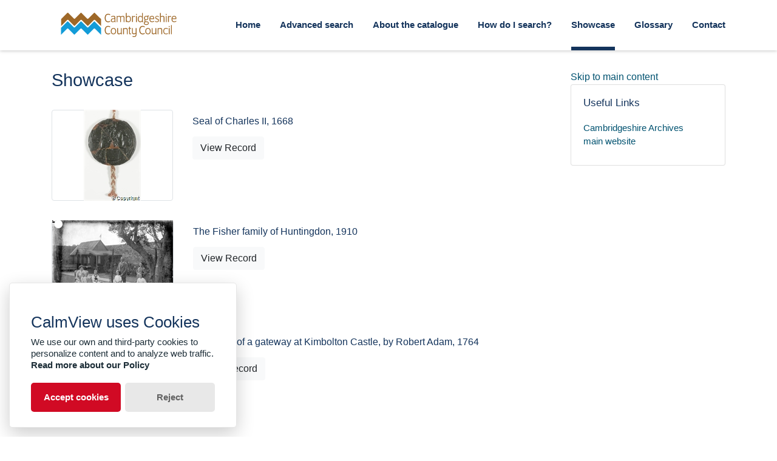

--- FILE ---
content_type: text/html; charset=utf-8
request_url: https://calm.cambridgeshire.gov.uk/showcase.aspx
body_size: 34315
content:
<?xml version="1.0" encoding="utf-8" ?> 
<!DOCTYPE html>

<html lang="en" xml:lang="en">
<head><meta http-equiv="Content-Type" content="text/html; charset=utf-8" /><meta name="viewport" content="width=device-width, initial-scale=1, shrink-to-fit=no" /><meta name="description" /><meta name="author" /><title>
	Showcase
</title><link rel="stylesheet" href="https://use.fontawesome.com/releases/v5.5.0/css/all.css" integrity="sha384-B4dIYHKNBt8Bc12p+WXckhzcICo0wtJAoU8YZTY5qE0Id1GSseTk6S+L3BlXeVIU" crossorigin="anonymous" /><meta name="description" content="">
<link type="text/css" href="/App_Themes/Customer/style.css" rel="stylesheet" media="All" />
<link type="text/css" href="/App_Themes/Customer/fancybox.css" rel="stylesheet" media="All" />
<link type="text/css" href="/App_Themes/Customer/customer.css" rel="stylesheet" media="All" /></head>
<body class="layout-with-side-nav">
    
    <form name="aspnetForm" method="post" action="./showcase.aspx" id="aspnetForm" class="page_showcase">
<div>
<input type="hidden" name="__VIEWSTATE" id="__VIEWSTATE" value="/[base64]/[base64]/[base64]/c3JjPUNhdGFsb2cmYW1wO2lkPUsxMTQwJTJmQyUyZjI1JTJmMSUyZjElMmY3JTJmMTA5HU1lbiB3aXRoIGNoaWNrZW5zIGF0IFBhcHdvcnRoUkdldEltYWdlLmFzaHg/ZGI9Q2F0YWxvZyZhbXA7Zm5hbWU9MTE0MF8yNV8wMV8wMV8xMDkuanBnJmFtcDt0eXBlPUdhbGxlcnlUaHVtYm5haWwdTWVuIHdpdGggY2hpY2tlbnMgYXQgUGFwd29ydGgAQS4vUmVjb3JkLmFzcHg/[base64]/[base64]/[base64]/5SN5rcJJ4XUc1byH5GJIP5PEmVTQ=" />
</div>

<div>

	<input type="hidden" name="__VIEWSTATEGENERATOR" id="__VIEWSTATEGENERATOR" value="BF9D4727" />
</div>    
     <header class="header">

        <div class="container header__container">
            <div class="header__row">

                <div class="header__brand-container">
                    <div class="brand">
                        <a href="default.aspx" class="brand__link">
                            <span class="sr-only">Homepage</span>
                            <img src=".\images\cambridgeshirecc.svg" id="ctl00_logoImage" class="brand__img" aria-label="Site logo" />                            
                        </a>
                    </div>
                </div>

                <button class="header__burger-menu" type="button" data-toggle="collapse" data-target="#navbarNav"
                    aria-controls="navbarNav" aria-expanded="false" aria-label="Toggle navigation">
                    <i class="fas fa-bars header__burger-menu-open"></i>
                    <i class="fas fa-times header__burger-menu-close"></i>
                </button>

                <div class="header__navbar-container" aria-label="Nav-bar">
                    <nav class="navbar navbar-expand-md navbar-light container header__navbar" aria-label="Nav-bar">
                        <div id="navbarNav" class="collapse navbar-collapse header__navbar-collapse" aria-label="Nav-bar">
                            
                        <ul class='navbar-nav'><li class='nav-item'><a class='top-nav-link' href='default.aspx'>Home</a></li><li class='nav-item'><a class='top-nav-link' href='advanced.aspx?src=CalmView.Catalog'>Advanced search</a></li><li class='nav-item'><a class='top-nav-link' href='aboutcatalogue.aspx'>About the catalogue</a></li><li class='nav-item'><a class='top-nav-link' href='searches.aspx'>How do I search?</a></li><li class='nav-item'><a class='top-nav-link active' href='showcase.aspx'>Showcase</a></li><li class='nav-item'><a class='top-nav-link' href='glossary.aspx'>Glossary</a></li><li class='nav-item'><a class='top-nav-link' href='contact.aspx'>Contact</a></li></ul'></div>
                    </nav>
                </div>

            </div>
        </div>

    </header>

        <div class="main">
            <div id="content" class="content">                
                

    <main class="main main--content-page">
        <div class="container">
            <div class="main__content">
                <div class="main__content-main">
                    <div>
                        <h1>
                            Showcase
                        </h1>
                    </div>
                    
                    
                            <div id="showcase">
                        
                            <div class="showcase__item">
                                
                                <div class="showcase__image">
                                    <a class="showcase__image-link" href="./Record.aspx?src=Catalog&amp;id=KL90%2f1">  
                                        <img alt="Seal of Charles II, 1668" src="GetImage.ashx?db=Catalog&amp;fname=croc.ms.L90_1.seal.jpg&amp;type=GalleryThumbnail" />                                 
                                    </a>
                                </div>

                                <div class="showcase__image-text">
                                    <h2 class="showcase__item-title">Seal of Charles II, 1668</h2>
                                    <p class="showcase__item-desc"></p>                                    
                                    <a class="showcase__item-link" href="./Record.aspx?src=Catalog&amp;id=KL90%2f1" title="View &quot;Seal of Charles II, 1668&quot;.">
                                        View Record
                                    </a>
                                </div>

                            </div>
                        
                                <div class="showcase__item">
                                
                                    <div class="showcase__image">
                                        <a class="showcase__image-link" href="./Record.aspx?src=Catalog&amp;id=KWH%2f3G%2f2415">  
                                            <img alt="The Fisher family of Huntingdon, 1910" src="GetImage.ashx?db=Catalog&amp;fname=croh.ph.WH3_2415.jpg&amp;type=GalleryThumbnail" />                                
                                        </a>
                                    </div>
    
                                    <div class="showcase__image-text">
                                        <h2 class="showcase__item-title">The Fisher family of Huntingdon, 1910</h2>
                                        <p class="showcase__item-desc"></p>                                    
                                        <a class="showcase__item-link" href="./Record.aspx?src=Catalog&amp;id=KWH%2f3G%2f2415" title="View &quot;The Fisher family of Huntingdon, 1910&quot;.">
                                            View Record
                                        </a>
                                    </div>
    
                                </div>
                        
                            <div class="showcase__item">
                                
                                <div class="showcase__image">
                                    <a class="showcase__image-link" href="./Record.aspx?src=Catalog&amp;id=KMAN1%2fA%2f1B%2f4%2f6">  
                                        <img alt="Elevation of a gateway at Kimbolton Castle, by Robert Adam, 1764" src="GetImage.ashx?db=Catalog&amp;fname=croh.pl.M1A_4_6.jpg&amp;type=GalleryThumbnail" />                                 
                                    </a>
                                </div>

                                <div class="showcase__image-text">
                                    <h2 class="showcase__item-title">Elevation of a gateway at Kimbolton Castle, by Robert Adam, 1764</h2>
                                    <p class="showcase__item-desc"></p>                                    
                                    <a class="showcase__item-link" href="./Record.aspx?src=Catalog&amp;id=KMAN1%2fA%2f1B%2f4%2f6" title="View &quot;Elevation of a gateway at Kimbolton Castle, by Robert Adam, 1764&quot;.">
                                        View Record
                                    </a>
                                </div>

                            </div>
                        
                                <div class="showcase__item">
                                
                                    <div class="showcase__image">
                                        <a class="showcase__image-link" href="./Record.aspx?src=Catalog&amp;id=KP173%2f26%2f2">  
                                            <img alt="West Wickham parish inclosure map, 1812" src="GetImage.ashx?db=Catalog&amp;fname=croc.ma.P173_26_2.jpg&amp;type=GalleryThumbnail" />                                
                                        </a>
                                    </div>
    
                                    <div class="showcase__image-text">
                                        <h2 class="showcase__item-title">West Wickham parish inclosure map, 1812</h2>
                                        <p class="showcase__item-desc"></p>                                    
                                        <a class="showcase__item-link" href="./Record.aspx?src=Catalog&amp;id=KP173%2f26%2f2" title="View &quot;West Wickham parish inclosure map, 1812&quot;.">
                                            View Record
                                        </a>
                                    </div>
    
                                </div>
                        
                            <div class="showcase__item">
                                
                                <div class="showcase__image">
                                    <a class="showcase__image-link" href="./Record.aspx?src=Catalog&amp;id=KQ%2fR55%2f11%2f6">  
                                        <img alt="Cambridge Prison: elevation of the keeper's house, 1801" src="GetImage.ashx?db=Catalog&amp;fname=cro.pl.R55__26_11_6.jpg&amp;type=GalleryThumbnail" />                                 
                                    </a>
                                </div>

                                <div class="showcase__image-text">
                                    <h2 class="showcase__item-title">Cambridge Prison: elevation of the keeper's house, 1801</h2>
                                    <p class="showcase__item-desc"></p>                                    
                                    <a class="showcase__item-link" href="./Record.aspx?src=Catalog&amp;id=KQ%2fR55%2f11%2f6" title="View &quot;Cambridge Prison: elevation of the keeper&#39;s house, 1801&quot;.">
                                        View Record
                                    </a>
                                </div>

                            </div>
                        
                                <div class="showcase__item">
                                
                                    <div class="showcase__image">
                                        <a class="showcase__image-link" href="./Record.aspx?src=Catalog&amp;id=K1140%2fC%2f25%2f1%2f1%2f7%2f109">  
                                            <img alt="Men with chickens at Papworth" src="GetImage.ashx?db=Catalog&amp;fname=1140_25_01_01_109.jpg&amp;type=GalleryThumbnail" />                                
                                        </a>
                                    </div>
    
                                    <div class="showcase__image-text">
                                        <h2 class="showcase__item-title">Men with chickens at Papworth</h2>
                                        <p class="showcase__item-desc"></p>                                    
                                        <a class="showcase__item-link" href="./Record.aspx?src=Catalog&amp;id=K1140%2fC%2f25%2f1%2f1%2f7%2f109" title="View &quot;Men with chickens at Papworth&quot;.">
                                            View Record
                                        </a>
                                    </div>
    
                                </div>
                        
                            <div class="showcase__item">
                                
                                <div class="showcase__image">
                                    <a class="showcase__image-link" href="./Record.aspx?src=Catalog&amp;id=K1140%2fB%2f5%2f14%2f153">  
                                        <img alt="A tuberculosis patient in a hut at Papworth Village Settlement, 1932" src="GetImage.ashx?db=Catalog&amp;fname=1140_5_14_153.jpg&amp;type=GalleryThumbnail" />                                 
                                    </a>
                                </div>

                                <div class="showcase__image-text">
                                    <h2 class="showcase__item-title">A tuberculosis patient in a hut at Papworth Village Settlement, 1932</h2>
                                    <p class="showcase__item-desc"></p>                                    
                                    <a class="showcase__item-link" href="./Record.aspx?src=Catalog&amp;id=K1140%2fB%2f5%2f14%2f153" title="View &quot;A tuberculosis patient in a hut at Papworth Village Settlement, 1932&quot;.">
                                        View Record
                                    </a>
                                </div>

                            </div>
                        
                                <div class="showcase__item">
                                
                                    <div class="showcase__image">
                                        <a class="showcase__image-link" href="./Record.aspx?src=Catalog&amp;id=K1140%2fC%2f36%2f3%2f15%2f2">  
                                            <img alt="Photograph of an unidentified woman, Papworth, 1930s" src="GetImage.ashx?db=Catalog&amp;fname=1140_36_03_205.jpg&amp;type=GalleryThumbnail" />                                
                                        </a>
                                    </div>
    
                                    <div class="showcase__image-text">
                                        <h2 class="showcase__item-title">Photograph of an unidentified woman, Papworth, 1930s</h2>
                                        <p class="showcase__item-desc"></p>                                    
                                        <a class="showcase__item-link" href="./Record.aspx?src=Catalog&amp;id=K1140%2fC%2f36%2f3%2f15%2f2" title="View &quot;Photograph of an unidentified woman, Papworth, 1930s&quot;.">
                                            View Record
                                        </a>
                                    </div>
    
                                </div>
                        
                            <div class="showcase__item">
                                
                                <div class="showcase__image">
                                    <a class="showcase__image-link" href="./Record.aspx?src=Catalog&amp;id=KHB1%2f1%2f1">  
                                        <img alt="Huntingdon Borough Charter, 1205" src="GetImage.ashx?db=Catalog&amp;fname=1205preview.jpg&amp;type=GalleryThumbnail" />                                 
                                    </a>
                                </div>

                                <div class="showcase__image-text">
                                    <h2 class="showcase__item-title">Huntingdon Borough Charter, 1205</h2>
                                    <p class="showcase__item-desc"></p>                                    
                                    <a class="showcase__item-link" href="./Record.aspx?src=Catalog&amp;id=KHB1%2f1%2f1" title="View &quot;Huntingdon Borough Charter, 1205&quot;.">
                                        View Record
                                    </a>
                                </div>

                            </div>
                        
                                <div class="showcase__item">
                                
                                    <div class="showcase__image">
                                        <a class="showcase__image-link" href="./Record.aspx?src=Catalog&amp;id=KPH%2f68%2f14">  
                                            <img alt="St Ives cattle market, c. 1886" src="GetImage.ashx?db=Catalog&amp;fname=croh.ph.PH68_14A.jpg&amp;type=GalleryThumbnail" />                                
                                        </a>
                                    </div>
    
                                    <div class="showcase__image-text">
                                        <h2 class="showcase__item-title">St Ives cattle market, c. 1886</h2>
                                        <p class="showcase__item-desc"></p>                                    
                                        <a class="showcase__item-link" href="./Record.aspx?src=Catalog&amp;id=KPH%2f68%2f14" title="View &quot;St Ives cattle market, c. 1886&quot;.">
                                            View Record
                                        </a>
                                    </div>
    
                                </div>
                        
                            </div>
                        
             </div>
            <div class="sidebar main__content-sidebar">
                

<a href="#main__content" class  ="skipsidebar">Skip to main content</a>
<div id="ctl00_main_ctl00_ctl00_showCaseCard" class="card sidebar__card card--showcase">

<a href='./Record.aspx?src=Catalog&amp;id=K1140%2fB%2f5%2f14%2f153'><div class='card-img-top'><img class='card-img-top-img' src='GetImage.ashx?db=Catalog&amp;fname=1140_5_14_153.jpg&amp;type=' alt='A tuberculosis patient in a hut at Papworth Village Settlement, 1932'/></div><div class='card-body'><p class='card-text' >A tuberculosis patient in a hut at Papworth Village Settlement, 1932</p></div></a></div>


<div id="ctl00_main_ctl00_ctl01_usefullinks" class="card sidebar__card sidebar__nav-card">
    <div class="card-body">
        <h2 class="sidebar__card-title card-title sidebar__nav-card-title">Useful Links</h2>
        <nav id="ctl00_main_ctl00_ctl01_usefulLinksNav" class="nav flex-column">
        <a href='https://www.cambridgeshire.gov.uk/residents/libraries-leisure-culture/archives' class='nav-link sidebar__card-link sidebar__nav-card-link' target='_blank'>Cambridgeshire Archives main website</a></nav>
    </div>
</div>




    <link type="text/css" rel="stylesheet" href="styles/TwitterNav.css" />
    
    

<div id="ctl00_main_ctl00_ctl03_instagramcard2" class="sidebar__card card--instagram">
        <blockquote id="ctl00_main_ctl00_ctl03_instagramContent" class="instagram-media" data-instgrm-captioned="" data-instgrm-permalink="https://www.instagram.com/cambridgeshire.archives/" data-instgrm-version="12" style=" background:#FFF; border:0; border-radius:3px; box-shadow:0 0 1px 0 rgba(0,0,0,0.5),0 1px 10px 0 rgba(0,0,0,0.15); 
                        margin: 1px; max-width:540px; min-width:0; padding:0; width:99.375%; width:-webkit-calc(100% - 2px); width:calc(100% - 2px);">
                        <div style="padding:16px;">
                            <a href="https://www.instagram.com/p/BojTPXFDMYP/?utm_source=ig_embed&amp;utm_medium=loading" 
                                style=" background:#FFFFFF; line-height:0; padding:0 0; text-align:center; text-decoration:none; width:100%;" target="_blank">
                                <div style=" display: flex; flex-direction: row; align-items: center;">
                                    <div style="background-color: #F4F4F4; border-radius: 50%; flex-grow: 0; height: 40px; margin-right: 14px; width: 40px;"></div>
                                    <div style="display: flex; flex-direction: column; flex-grow: 1; justify-content: center;"> <div style=" background-color: #F4F4F4;
                                        border-radius: 4px; flex-grow: 0; height: 14px; margin-bottom: 6px; width: 100px;"></div>
                                        <div style=" background-color: #F4F4F4; border-radius: 4px; flex-grow: 0; height: 14px; width: 60px;">

                                        </div></div></div>
                                <div style="padding: 19% 0;"></div><div style="display:block; height:50px; margin:0 auto 12px; width:50px;"><svg width="50px" height="50px" viewBox="0 0 60 60" version="1.1" xmlns="https://www.w3.org/2000/svg" xmlns:xlink="https://www.w3.org/1999/xlink"><g stroke="none" stroke-width="1" fill="none" fill-rule="evenodd"><g transform="translate(-511.000000, -20.000000)" fill="#000000"><g><path d="M556.869,30.41 C554.814,30.41 553.148,32.076 553.148,34.131 C553.148,36.186 554.814,37.852 556.869,37.852 C558.924,37.852 560.59,36.186 560.59,34.131 C560.59,32.076 558.924,30.41 556.869,30.41 M541,60.657 C535.114,60.657 530.342,55.887 530.342,50 C530.342,44.114 535.114,39.342 541,39.342 C546.887,39.342 551.658,44.114 551.658,50 C551.658,55.887 546.887,60.657 541,60.657 M541,33.886 C532.1,33.886 524.886,41.1 524.886,50 C524.886,58.899 532.1,66.113 541,66.113 C549.9,66.113 557.115,58.899 557.115,50 C557.115,41.1 549.9,33.886 541,33.886 M565.378,62.101 C565.244,65.022 564.756,66.606 564.346,67.663 C563.803,69.06 563.154,70.057 562.106,71.106 C561.058,72.155 560.06,72.803 558.662,73.347 C557.607,73.757 556.021,74.244 553.102,74.378 C549.944,74.521 548.997,74.552 541,74.552 C533.003,74.552 532.056,74.521 528.898,74.378 C525.979,74.244 524.393,73.757 523.338,73.347 C521.94,72.803 520.942,72.155 519.894,71.106 C518.846,70.057 518.197,69.06 517.654,67.663 C517.244,66.606 516.755,65.022 516.623,62.101 C516.479,58.943 516.448,57.996 516.448,50 C516.448,42.003 516.479,41.056 516.623,37.899 C516.755,34.978 517.244,33.391 517.654,32.338 C518.197,30.938 518.846,29.942 519.894,28.894 C520.942,27.846 521.94,27.196 523.338,26.654 C524.393,26.244 525.979,25.756 528.898,25.623 C532.057,25.479 533.004,25.448 541,25.448 C548.997,25.448 549.943,25.479 553.102,25.623 C556.021,25.756 557.607,26.244 558.662,26.654 C560.06,27.196 561.058,27.846 562.106,28.894 C563.154,29.942 563.803,30.938 564.346,32.338 C564.756,33.391 565.244,34.978 565.378,37.899 C565.522,41.056 565.552,42.003 565.552,50 C565.552,57.996 565.522,58.943 565.378,62.101 M570.82,37.631 C570.674,34.438 570.167,32.258 569.425,30.349 C568.659,28.377 567.633,26.702 565.965,25.035 C564.297,23.368 562.623,22.342 560.652,21.575 C558.743,20.834 556.562,20.326 553.369,20.18 C550.169,20.033 549.148,20 541,20 C532.853,20 531.831,20.033 528.631,20.18 C525.438,20.326 523.257,20.834 521.349,21.575 C519.376,22.342 517.703,23.368 516.035,25.035 C514.368,26.702 513.342,28.377 512.574,30.349 C511.834,32.258 511.326,34.438 511.181,37.631 C511.035,40.831 511,41.851 511,50 C511,58.147 511.035,59.17 511.181,62.369 C511.326,65.562 511.834,67.743 512.574,69.651 C513.342,71.625 514.368,73.296 516.035,74.965 C517.703,76.634 519.376,77.658 521.349,78.425 C523.257,79.167 525.438,79.673 528.631,79.82 C531.831,79.965 532.853,80.001 541,80.001 C549.148,80.001 550.169,79.965 553.369,79.82 C556.562,79.673 558.743,79.167 560.652,78.425 C562.623,77.658 564.297,76.634 565.965,74.965 C567.633,73.296 568.659,71.625 569.425,69.651 C570.167,67.743 570.674,65.562 570.82,62.369 C570.966,59.17 571,58.147 571,50 C571,41.851 570.966,40.831 570.82,37.631"></path></g></g></g></svg></div><div style="padding-top: 8px;"> <div style=" color:#3897f0; font-family:Arial,sans-serif; font-size:14px; font-style:normal; font-weight:550; line-height:18px;"> View this post on Instagram</div></div><div style="padding: 12.5% 0;"></div> <div style="display: flex; flex-direction: row; margin-bottom: 14px; align-items: center;"><div> <div style="background-color: #F4F4F4; border-radius: 50%; height: 12.5px; width: 12.5px; transform: translateX(0px) translateY(7px);"></div> <div style="background-color: #F4F4F4; height: 12.5px; transform: rotate(-45deg) translateX(3px) translateY(1px); width: 12.5px; flex-grow: 0; margin-right: 14px; margin-left: 2px;"></div> <div style="background-color: #F4F4F4; border-radius: 50%; height: 12.5px; width: 12.5px; transform: translateX(9px) translateY(-18px);"></div></div><div style="margin-left: 8px;"> <div style=" background-color: #F4F4F4; border-radius: 50%; flex-grow: 0; height: 20px; width: 20px;"></div> <div style=" width: 0; height: 0; border-top: 2px solid transparent; border-left: 6px solid #f4f4f4; border-bottom: 2px solid transparent; transform: translateX(16px) translateY(-4px) rotate(30deg)"></div></div><div style="margin-left: auto;"> <div style=" width: 0px; border-top: 8px solid #F4F4F4; border-right: 8px solid transparent; transform: translateY(16px);"></div> <div style=" background-color: #F4F4F4; flex-grow: 0; height: 12px; width: 16px; transform: translateY(-4px);"></div> <div style=" width: 0; height: 0; border-top: 8px solid #F4F4F4; border-left: 8px solid transparent; transform: translateY(-4px) translateX(8px);"></div></div></div></a> <p style=" margin:8px 0 0 0; padding:0 4px;"> <a href="https://www.instagram.com/p/BojTPXFDMYP/?utm_source=ig_embed&amp;utm_medium=loading" style=" color:#000; font-family:Arial,sans-serif; font-size:14px; font-style:normal; font-weight:normal; line-height:17px; text-decoration:none; word-wrap:break-word;" target="_blank">Thank you Central and North West London NHS Foundation Trust for helping us #BeatTheFlu this winter by giving three of our RCN professional leads their flu vaccine. We’re calling on all nursing staff to get their flu vaccine to protect themselves and their patients too 💉 #flu #fluvaccine #fluseason #winter #nursing #nurses #patients #studentnurse</a></p> <p style=" color:#c9c8cd; font-family:Arial,sans-serif; font-size:14px; line-height:17px; margin-bottom:0; margin-top:8px; overflow:hidden; padding:8px 0 7px; text-align:center; text-overflow:ellipsis; white-space:nowrap;">A post shared by <a href="https://www.instagram.com/thercn/?utm_source=ig_embed&amp;utm_medium=loading" style=" color:#c9c8cd; font-family:Arial,sans-serif; font-size:14px; font-style:normal; font-weight:normal; line-height:17px;" target="_blank"> Royal College of Nursing</a> (@thercn) on <time style=" font-family:Arial,sans-serif; font-size:14px; line-height:17px;" datetime="2018-10-05T12:33:33+00:00">Oct 5, 2018 at 5:33am PDT</time></p></div></blockquote> <script async src="//www.instagram.com/embed.js"></script>        
    </div>


            </div>
       </div>
      </div>
    </main>

            </div>    
        </div>

        <div class="bottom">
             <footer class="footer" aria-label="Footer">
                <div class="container">

                    <ul class="footer__links">
                        <li><a href="sitemap.aspx" id="ctl00_siteMap">Sitemap</a></li>
                        <li><a href="https://www.cambridgeshire.gov.uk/accessibility" id="ctl00_privacy">Accessibility Statement</a></li>
                        <li><a href="https://www.cambridgeshire.gov.uk/terms-and-disclaimer" id="ctl00_terms">Terms</a></li>
                    </ul>

                    <div class="row footer__social-links">
                        <div id="ctl00_socialLinksDiv" class="col-12">
                        <a href='https://www.facebook.com/CambridgeshireArchivesService/' target='_blank' class='footer__social-link'><i class='fab fa-facebook-square fa-2x' aria-hidden='true'></i><span class='sr-only'>facebook</span></a><a href='https://www.instagram.com/cambridgeshire.archives/' target='_blank' class='footer__social-link'><i class='fab fa-instagram fa-2x' aria-hidden='true'></i><span class='sr-only'>instagram</span></a></div>
                    </div>
                    
                    <div class="row text-muted">
                        <div class="col-12 col-md-6">
                            <p id="ctl00_globalFooterText"></p>
                        </div>
                        <div class="col-12 col-md-6 text-md-right">
                            <p>&copy; CalmView </p>
                        </div>
                    </div>
                </div>
             </footer> 
        </div>                     
    </form> 

    <!-- <script src="https://code.jquery.com/jquery-3.2.1.slim.min.js" integrity="sha384-KJ3o2DKtIkvYIK3UENzmM7KCkRr/rE9/Qpg6aAZGJwFDMVNA/GpGFF93hXpG5KkN"
        crossorigin="anonymous"></script> -->
    <script>window.jQuery || document.write('<script src="./js/jquery-slim.min.js"><\/script>')</script>
    <script src="./js/jquery.fancybox.min.js"></script>
    <script src="./js/bootstrap.min.js"></script>
    <script src="./js/main.js"></script>

    <script type="text/javascript">
        window.application_path = "/";
    </script>

    <script src="./js/glowCookies.min.js"></script>
    <script src="./js/cookies-banner.js"></script>
    <script src="./js/banner-config.js"></script>
    <script type="text/javascript" src="custom.js"></script>
    
</body>
</html>
